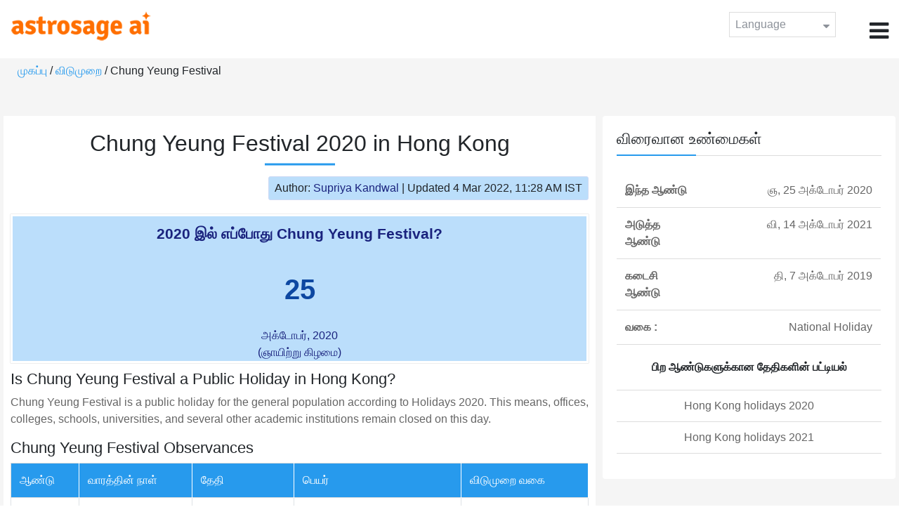

--- FILE ---
content_type: text/html;charset=UTF-8
request_url: https://time.astrosage.com/holidays/hong-kong/chung-yeung-festival?year=2020&language=ta
body_size: 4144
content:

<!DOCTYPE html>



<html>
<head>
	
    <meta charset="utf-8">
	<meta name="viewport" content="width=device-width, initial-scale=1">
	<link rel="amphtml" href="https://time.astrosage.com/holidays/hong-kong/chung-yeung-festival?year=2020&view=amp&language=ta"/>
	<link rel="canonical" href="https://time.astrosage.com/holidays/hong-kong/chung-yeung-festival?year=2020&language=ta" />
	<title>Chung Yeung Festival 2020 in Hong Kong</title>
	<meta name="description" content="Get the dates for Chung Yeung Festival starts in Hong Kong of the year 2020 and other years here at Time.AstroSage.com." />
	<meta name="keywords" content="Chung Yeung Festival 2020, Chung Yeung Festival date 2020, Chung Yeung Festival,  Chung Yeung Festival celebrations, Chung Yeung Festival festival, Chung Yeung Festival festival 2020,  Chung Yeung Festival in Hong Kong, Chung Yeung Festival holiday, observances, holidays, public holiday, public holiday 2020" />
	<script type="application/ld+json">
    {
    "@context":"https://schema.org",
    "@type":"NewsArticle",
    "mainEntityOfPage":{"@type":"WebPage",
    "@id":"https://time.astrosage.com/holidays/hong-kong/chung-yeung-festival?date=2020&language=ta"},
    "url":"https://time.astrosage.com/holidays/hong-kong/chung-yeung-festival?date=2020&language=ta",
    "headline":"Chung Yeung Festival 2020 in Hong Kong",
    "datePublished":"2020-07-13T11:28:02+05:30",
    "dateModified":"2022-03-04T11:28:45+05:30",
    "publisher":{"@type":"Organization",
    "@id":"https://www.astrosage.com",
    "name":"AstroSage",
    "logo":{"@type":"ImageObject",
    "url":"https://www.astrosage.com/images/logo-lg.png",
    "width":200,"height":60}},
    "image":{"@type":"ImageObject",
    "url":"https://time.astrosage.com/images/festival/hong-kong/",
    "width":1280,"height":720},
    "articleSection":"Chung Yeung Festival 2020 in Hong Kong",
    "description":"Get the dates for Chung Yeung Festival starts in Hong Kong of the year 2020 and other years here at Time.AstroSage.com.",
    "author":{"@type":"Person",
    "name":"Supriya Kandwal",
    "url":"https://horoscope.astrosage.com/author/supriya/",
    "image":{"@type":"ImageObject",
    "url":"https://horoscope.astrosage.com/wp-content/uploads/2021/05/supriya.jpg",
    "height":200,"width":200}
    }
    }
	</script>

	<link rel="icon" href="/favicon.ico?v=2" type="image/x-icon" />
<link rel="stylesheet" href="/css/bootstrap.min.css">
<link rel="stylesheet" href="https://cdnjs.cloudflare.com/ajax/libs/font-awesome/4.7.0/css/font-awesome.min.css">
<link type="text/css" rel="stylesheet" href="/css/jquery.autocomplete.css" />
<link rel="stylesheet" href="/css/clock.css">
<link rel="stylesheet" href="/css/app.css">
<link rel="stylesheet" href="/css/style.css">

<script type='text/javascript'	src='/js/jquery.min.js'></script>
	
	
	
	
    
</head>
<body>
	
	


<header class="header">  
	<div class="container-fluid">
            <div class="row">
            <div class="col-md-3 col-sm-2 col-3"> 
                  <div class="logo">
                  <a href="https://www.astrosage.com">
                     <img src="https://www.astrosage.com/images/logo-lg.png" alt="logo" />
                     </a>
                  </div>
               </div>
               <div class="col-md-9 col-sm-10 col-9"> 
               <div class="serch-test">
               
                  </div>
               <div class="lang-dwn">
                <div class="langset"><span class="p-r">Language <i class="fa fa-caret-down" aria-hidden="true"></i></span></div>
                <ul class="langdrp">
                 
                 
                 
                 
                 
                 
                 
                 
                 
                 
                 
                 
                    <li> <a href="/holidays/hong-kong/chung-yeung-festival?year=2020&language=en" title="English">English</a></li>
                  	<li> <a href="/holidays/hong-kong/chung-yeung-festival?year=2020&language=hi" title="हिंदी">हिंदी</a></li>
                  	<li> <a href="/holidays/hong-kong/chung-yeung-festival?year=2020&language=ta" title="Tamil">தமிழ்</a></li>
                  	<li> <a href="/holidays/hong-kong/chung-yeung-festival?year=2020&language=te" title="Telugu">తెలుగు</a></li>
                  	<li> <a href="/holidays/hong-kong/chung-yeung-festival?year=2020&language=ka" title="Kannada">ಕನ್ನಡ</a></li>
                  	<li> <a href="/holidays/hong-kong/chung-yeung-festival?year=2020&language=ml" title="Malayalam">മലയാളം</a></li>
                  	<li> <a href="/holidays/hong-kong/chung-yeung-festival?year=2020&language=gu" title="Gujarati">ગુજરાતી</a></li>
                  	<li> <a href="/holidays/hong-kong/chung-yeung-festival?year=2020&language=mr" title="Marathi">मराठी</a></li>
                  	<li> <a href="/holidays/hong-kong/chung-yeung-festival?year=2020&language=bn" title="Bengali">বাংলা</a></li>
                </ul>
                </div>
               <div class="menu-bar">
                  <div class="menu-icon"><i class="fa fa-bars" aria-hidden="true"></i></div>
                  <div class="menu-nav"> 
                  <ul> 
                  <div class="close-icon"> <i class="fa fa-times" aria-hidden="true"></i> </div>
                  <div class="fdg"> 
	                  <li> <a href="/?language=ta"> முகப்பு  </a></li>
					  <li> <a href="https://www.astrosage.com/2026/horoscope-2026.asp">Horoscope 2026</a></li>
                  	  <li> <a href="https://www.astrosage.com/2026/rashifal-2026.asp">Rashifal 2026</a></li>
	                  <li> <a href="/holidays?language=ta">விடுமுறை </a></li>
	                  <li> <a href="/calendar?language=ta">காலேண்டர் </a></li>
	                  <li> <a href="/calendar/monthly?language=ta">மாத காலெண்டர் </a></li>
                  </div>
                  <div class="fdg">
                  	<li> <a href="https://www.astrosage.com">AstroSage</a></li>
                  	<li> <a href="https://varta.astrosage.com/talk-to-astrologers">Talk to Astrologer</a></li>                 
                  	<li> <a href="https://panchang.astrosage.com/calendars/indiancalendar?date=2026&language=en">Calendar 2026</a></li>
                  </div>
                  </ul>
                  </div>
                  </div>
               </div>
               
            </div>
         </div>
</header>
  <script>
$(document).ready(function(){
  $(".langset").click(function(){
    $(".langdrp").slideToggle();
  });
});
</script>           
               
   
   <div class="main"> 
	   <div class="container-fluid">
	     <ul class="breadcrum-time"> 
	         <a href="/?language=ta">முகப்பு </a> / 
	         <a href="/holidays?year=2020&language=ta">விடுமுறை </a> / 
	         Chung Yeung Festival
	     </ul>
	   </div>
	    
	    <section class="blogs-section">
	        <div class="container-fluid">
	            <div class="row">
	                <div class="col-sm-8 chk-pad">
	                    <div class="blog-section">
	                       <div class="head-content text-center ch-mn">
	                            <h1> Chung Yeung Festival 2020 in Hong Kong </h1>
	                        </div>
	                        
	                        <div class="row">
								<div class="col-md-12">
									<div class="author-date text-right">
										<span>Author: <a href="https://horoscope.astrosage.com/supriya-kandwal-2/">
										Supriya Kandwal</a></span> | <span>Updated 4 Mar 2022, 11:28 AM IST</span>
									</div>
								</div>
							</div>
	                        
	                        <div class="head-content">
	                            <!-- Page Intro -->
	                               	
	                            <!-- Page Intro END -->
	                        </div>
	                        
	                        <div class="blog-head row equalHeightWrapper">
	                        	<!-- date box -->
	                        	
	
	
		<div class="col-md-12 pd-right">
	


	<div class="text-center blog-date equalHeightDiv">
   		<h2 class="as-fst-title-h1">
   			
   				2020 இல் எப்போது Chung Yeung Festival?
   			
   		</h2>
     	<h2 class="as-fst-title-h2">25</h2>
     	<h3 class="as-fst-title-h3">அக்டோபர், 2020</h3>
     	<h3 class="as-fst-title-h3">(ஞாயிற்று கிழமை)</h3>
    </div>
</div>

	                        	<!-- date box End-->
	                        	
	                        	<!-- image box -->
	                        	
	                        	<!-- image box End-->
	                        </div>
	                        
	                       	<div class="blog-body">
	                  			<div class="blog-content">
	                          		<!-- Page Content -->
	                               	<h2>Is Chung Yeung Festival a Public Holiday in Hong Kong?</h2><p>Chung Yeung Festival is a public holiday for the general population according to Holidays 2020.  This means, offices, colleges, schools, universities, and several other academic institutions remain closed on this day.<p>
	                            	<!-- Page Content END -->
	                               
	                               <!-- year table box -->
	                               <h2>Chung Yeung Festival Observances</h2>
								   
<div class="table-responsive table-blog">
<table class="table table-bordered">
    <thead>
        <tr>
            <th>
                ஆண்டு 
            </th>
            <th>
                வாரத்தின் நாள் 
            </th>
            <th>
                தேதி 
            </th>
            <th>பெயர் </th>
            <th>விடுமுறை வகை </th>
        </tr>
    </thead>
    <tbody>
    	
	         <tr>
	             <td><b>2019</b></td>
	             <td>தி</td>
	             <td>7 அக்டோபர்</td>
	             <td>Chung Yeung Festival</td>
	             <td>தேசிய விடுமுறை</td>
	         </tr>
         
	         <tr>
	             <td><b>2020</b></td>
	             <td>ஞ</td>
	             <td>25 அக்டோபர்</td>
	             <td>Chung Yeung Festival</td>
	             <td>தேசிய விடுமுறை</td>
	         </tr>
         
	         <tr>
	             <td><b>2021</b></td>
	             <td>வி</td>
	             <td>14 அக்டோபர்</td>
	             <td>Chung Yeung Festival</td>
	             <td>தேசிய விடுமுறை</td>
	         </tr>
         
	         <tr>
	             <td><b>2022</b></td>
	             <td>செ</td>
	             <td>4 அக்டோபர்</td>
	             <td>Chung Yeung Festival</td>
	             <td>தேசிய விடுமுறை</td>
	         </tr>
         
	         <tr>
	             <td><b>2023</b></td>
	             <td>தி</td>
	             <td>23 அக்டோபர்</td>
	             <td>Chung Yeung Festival</td>
	             <td>தேசிய விடுமுறை</td>
	         </tr>
         
	         <tr>
	             <td><b>2024</b></td>
	             <td>வே</td>
	             <td>11 அக்டோபர்</td>
	             <td>Chung Yeung Festival</td>
	             <td>தேசிய விடுமுறை</td>
	         </tr>
         
	         <tr>
	             <td><b>2025</b></td>
	             <td>பு</td>
	             <td>29 அக்டோபர்</td>
	             <td>Chung Yeung Festival</td>
	             <td>தேசிய விடுமுறை</td>
	         </tr>
           
        </tbody>
    </table>
</div>
									<!-- year table box End -->
									
	                               <!-- FAQ -->
	                               	
	                            	<!-- FAQ END -->
	                               
		                             <!-- Page Bottom -->  
		                              	We hope you have liked this article on Chung Yeung Festival 2020 in Hong Kong. Thank you for being an important part of AstroSage.
		                              <!-- Page Bottom End-->
	                            </div>
	                       </div>
                       </div>
                	</div>
	                
	                <!-- Right side Boxes -->
	                <div class="col-sm-4 chk-pad-l">
	                	<!-- quick facts box -->
	                    
<div class="blog-right-section">
     <h2> விரைவான உண்மைகள்</h2> 
     <table class="table">
         <tbody>
             <tr>
                 <th width="30%">இந்த ஆண்டு </th>
                 <td width="70%">ஞ, 25 அக்டோபர் 2020</td>
             </tr>
             
             
	             <tr>
	                 <th width="30%">அடுத்த ஆண்டு </th>
	                 <td width="70%">வி, 14 அக்டோபர் 2021</td>
	             </tr>
             
             
	             <tr>
	                 <th width="30%">கடைசி ஆண்டு </th>
	                 <td width="70%">தி, 7 அக்டோபர் 2019</td>
	             </tr>
             
             <tr>
                 <th width="30%"> வகை :</th>
                 <td width="70%">National Holiday</td>
             </tr>
         </tbody>
     </table>
     
     <ul class="quicklinks text-center">
    	<b>பிற ஆண்டுகளுக்கான தேதிகளின் பட்டியல்</b>
         <li>
              <a></a>
         </li>
         <li>
         	<a href="/holidays/hong-kong?year=2020&language=ta"> Hong Kong holidays 2020</a>
          </li>
          <li>
              <a href="/holidays/hong-kong?year=2021&language=ta"> Hong Kong holidays 2021</a>
          </li>
     </ul>
 </div>
	                    
	                    <!-- other name section-->
	                    

						<!-- other name section end-->
						
	                    <!-- month list of festivals for selected country box -->
	                    
	                    
	                    <!-- related festivals box -->
	                    
	                </div>
	                <!-- Right side Boxes End-->
	                
	          	</div>
	        </div>
	    </section>
  	</div>
  
    
<footer class="footer bg-white">
	<div class="container-fluid">
		<div class="row">
			<div class="col-sm-12 text-center">
				<a href="https://www.astrosage.com/about-us.asp">எங்களை பற்றி அறிக </a>	 | 	
				<a href="https://www.astrosage.com/contactUs.asp">தொடர்பு கொள்ளவும் </a>	| 	
				<a href="https://www.astrosage.com/terms-conditions.asp">விதிமுறைகள் மற்றும் நிபந்தனைகள்</a> | 			
				<a href="https://www.astrosage.com/privacy-policy.asp">தனியுரிமைக் கொள்கை</a> 
			</div>
		</div>
		<div class="row margin-t">
		<div class="col-sm-12 text-center">
			All copyrights reserved © <script>document.write(new Date().getFullYear());</script> AstroSage.com
		</div>
		
	</div>
	</div>
</footer>
    <script type='text/javascript' src='/js/bootstrap.min.js'></script>
<script type='text/javascript' src='/js/jquery.autocomplete.js'></script>
<script type='text/javascript' src='/js/custom.js'></script>
<script type='text/javascript' src='/js/timemaster.js'></script>
<!-- Google tag (gtag.js) -->
<!-- Google tag (gtag.js) -->
<script async src="https://www.googletagmanager.com/gtag/js?id=G-85F0YCQCT4"></script>
<script>
  window.dataLayer = window.dataLayer || [];
  function gtag(){dataLayer.push(arguments);}
  gtag('js', new Date());

  gtag('config', 'G-85F0YCQCT4');
</script>
<!-- Google tag (2 gtag.js) -->
<script async src="https://www.googletagmanager.com/gtag/js?id=UA-245702-1"></script>
<script>
    window.dataLayer = window.dataLayer || [];
    function gtag() { dataLayer.push(arguments); }
    gtag('js', new Date());

    gtag('config', 'UA-245702-1');
</script>
    
    <script>
        // script for box-equal-height
        $(document).ready(function () {
            var maxHeight = 0;
            var _equalHeight = function (eq) {
                $(eq).each(function () {
                    $(this).find('.equalHeightDiv').each(function () {
                        if ($(this).height() > maxHeight) {
                            maxHeight = $(this).height();
                        }
                    });
                    $(this).find('.equalHeightDiv').height(maxHeight);
                });
            }
            _equalHeight('.equalHeightWrapper');
        });
    </script>
<script defer src="https://static.cloudflareinsights.com/beacon.min.js/vcd15cbe7772f49c399c6a5babf22c1241717689176015" integrity="sha512-ZpsOmlRQV6y907TI0dKBHq9Md29nnaEIPlkf84rnaERnq6zvWvPUqr2ft8M1aS28oN72PdrCzSjY4U6VaAw1EQ==" data-cf-beacon='{"version":"2024.11.0","token":"11b52c72f99c40a6888c6faf52ab6e6a","r":1,"server_timing":{"name":{"cfCacheStatus":true,"cfEdge":true,"cfExtPri":true,"cfL4":true,"cfOrigin":true,"cfSpeedBrain":true},"location_startswith":null}}' crossorigin="anonymous"></script>
</body>
</html>